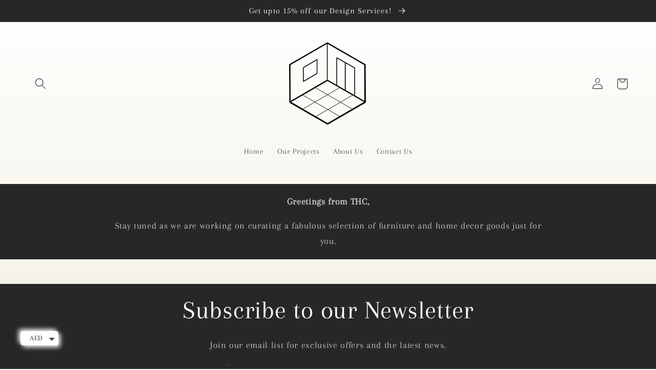

--- FILE ---
content_type: text/css
request_url: https://thehome.company/cdn/shop/t/3/assets/component-list-menu.css?v=33533482686850313301645308861
body_size: -652
content:
.list-menu--right {
  right: 0;
}

.list-menu--disclosure {
  position: absolute;
  min-width: 100%;
  width: 50rem;
  border: 1px solid rgba(var(--color-foreground), 0.2);
  background-color: rgb(var(--color-background));
  column-count: 2;
}



.list-menu--disclosure:focus {
  outline: none;
}

.list-menu__item--active {
  text-decoration: underline;
  text-underline-offset: 0.3rem;
}

.list-menu__item--active:hover {
  text-decoration-thickness: 0.2rem;
}

.list-menu--disclosure.localization-selector {
  max-height: 10rem;
  overflow: auto;
  width: 10rem;
  padding: 0.5rem;
}


--- FILE ---
content_type: text/javascript
request_url: https://cdn.shopify.com/s/files/1/0449/2568/1820/t/4/assets/booster_currency.js?v=1624978055
body_size: 11321
content:
(function(o,t){typeof exports=="object"&&typeof module=="object"?module.exports=t():typeof define=="function"&&define.amd?define([],t):typeof exports=="object"?exports.selectorBar=t():(o.baCurr=o.baCurr||{},o.baCurr.selectorBar=t())})(window,function(){return function(o){var t={};function e(n){if(t[n])return t[n].exports;var r=t[n]={i:n,l:!1,exports:{}};return o[n].call(r.exports,r,r.exports,e),r.l=!0,r.exports}return e.m=o,e.c=t,e.d=function(o2,t2,n){e.o(o2,t2)||Object.defineProperty(o2,t2,{enumerable:!0,get:n})},e.r=function(o2){typeof Symbol!="undefined"&&Symbol.toStringTag&&Object.defineProperty(o2,Symbol.toStringTag,{value:"Module"}),Object.defineProperty(o2,"__esModule",{value:!0})},e.t=function(o2,t2){if(1&t2&&(o2=e(o2)),8&t2||4&t2&&typeof o2=="object"&&o2&&o2.__esModule)return o2;var n=Object.create(null);if(e.r(n),Object.defineProperty(n,"default",{enumerable:!0,value:o2}),2&t2&&typeof o2!="string")for(var r in o2)e.d(n,r,function(t3){return o2[t3]}.bind(null,r));return n},e.n=function(o2){var t2=o2&&o2.__esModule?function(){return o2.default}:function(){return o2};return e.d(t2,"a",t2),t2},e.o=function(o2,t2){return Object.prototype.hasOwnProperty.call(o2,t2)},e.p="/apps/",e(e.s=28)}([function(o,t,e){"use strict";var n=e(3),r=e(6),a=e(7);function c(o2,t2,e2){o2?bacurr$(t2).children().html(e2):bacurr$(t2).html(e2)}var i=e(18);function u(o2,t2,e2,n2){var r2,a2=r2=o2?bacurr$(t2).children().html():bacurr$(t2).html();return bacurr$(t2).data("bacurr-origMoneyVal",""+a2),r2=Object(i.a)(r2,e2.money_format,n2,e2.user_curr),bacurr$(t2).data("bacurr-initVal",""+r2),r2}var m=function(o2,t2,e2,i2,m2){if(t2.round_by_default){var s2,_2;s2=i2&&bacurr$(o2).hasClass("bacurr-money")?m2:u(e2,o2,t2,t2.user_curr),t2.round_style==="roundToDecimal"&&(s2=Object(a.a)(s2,t2));var l2=(_2=t2.moneyWithCurrencyFormat?n.a[t2.user_curr].money_with_currency_format||"{{amount}}":n.a[t2.user_curr].money_format||"{{amount}}").split("{{").pop().split("}}")[0],h=Object(r.a)(s2,l2,t2.user_curr,t2);c(e2,o2,s2=_2.replace("{{"+l2+"}}",h))}else i2&&c(e2,o2,i2)},s=function(o2,t2,e2){var i2,s2=bacurr$(o2).data("bacurr-origMoneyVal"),_2=bacurr$(o2).data("bacurr-initVal"),l2=!!bacurr$(o2).children().length;if(t2!==e2.user_curr){if(_2&&bacurr$(o2).hasClass("bacurr-money")){var h=bacurr$(o2).data(t2);h&&!isNaN(h)?i2=h:(i2=baCurr.Currency.convert(_2,e2.user_curr,t2),bacurr$(o2).data(""+t2,""+i2))}else{var p=u(l2,o2,e2,t2);i2=baCurr.Currency.convert(p,e2.user_curr,t2)}if(!isNaN(i2)){var d;e2.round_style==="roundToDecimal"&&(i2=Object(a.a)(i2,e2));var f=(d=e2.moneyWithCurrencyFormat?n.a[t2].money_with_currency_format||"{{amount}}":n.a[t2].money_format||"{{amount}}").split("{{").pop().split("}}")[0],y=Object(r.a)(i2,f,t2,e2);c(l2,o2,i2=d.replace("{{"+f+"}}",y))}}else m(o2,e2,l2,s2,_2)},_=e(1);function l(o2,t2){_.a.set(t2),bacurr$("span.money").each(function(){bacurr$("span.money",this).length===0&&(s(this,t2,o2),bacurr$(this).addClass("bacurr-money"))})}e.d(t,"a",function(){return l})},function(o,t,e){"use strict";var n=e(2),r={set:function(o2){n.a.set("bacurr_user_cur",o2)},get:function(){return n.a.get("bacurr_user_cur")}};t.a=r},function(o,t,e){"use strict";e.d(t,"a",function(){return n});var n={set:function(o2,t2,e2){e2===void 0&&(e2="session"),(e2==="session"?sessionStorage:localStorage).setItem(o2,JSON.stringify(t2))},get:function(o2,t2,e2){t2===void 0&&(t2=!0),e2===void 0&&(e2="session");var n2=(e2==="session"?sessionStorage:localStorage).getItem(o2);return t2?JSON.parse(n2):n2},unset:function(o2,t2){t2===void 0&&(t2="session"),!Array.isArray(o2)&&(o2=[o2]),o2.forEach(function(o3){(t2==="session"?sessionStorage:localStorage).removeItem(o3)})}}},function(o,t,e){"use strict";t.a={USD:{money_format:"${{amount}}",money_with_currency_format:"${{amount}} USD"},EUR:{money_format:"&euro;{{amount}}",money_with_currency_format:"&euro;{{amount}} EUR"},GBP:{money_format:"&pound;{{amount}}",money_with_currency_format:"&pound;{{amount}} GBP"},CAD:{money_format:"${{amount}}",money_with_currency_format:"${{amount}} CAD"},ALL:{money_format:"Lek {{amount}}",money_with_currency_format:"Lek {{amount}} ALL"},DZD:{money_format:"DA {{amount}}",money_with_currency_format:"DA {{amount}} DZD"},AOA:{money_format:"Kz{{amount}}",money_with_currency_format:"Kz{{amount}} AOA"},ARS:{money_format:"${{amount_with_comma_separator}}",money_with_currency_format:"${{amount_with_comma_separator}} ARS"},AMD:{money_format:"{{amount}} AMD",money_with_currency_format:"{{amount}} AMD"},AWG:{money_format:"Afl{{amount}}",money_with_currency_format:"Afl{{amount}} AWG"},AUD:{money_format:"${{amount}}",money_with_currency_format:"${{amount}} AUD"},BBD:{money_format:"${{amount}}",money_with_currency_format:"${{amount}} Bds"},AZN:{money_format:"m.{{amount}}",money_with_currency_format:"m.{{amount}} AZN"},BDT:{money_format:"Tk {{amount}}",money_with_currency_format:"Tk {{amount}} BDT"},BSD:{money_format:"BS${{amount}}",money_with_currency_format:"BS${{amount}} BSD"},BHD:{money_format:"{{amount}}0 BD",money_with_currency_format:"{{amount}}0 BHD"},BYR:{money_format:"Br {{amount}}",money_with_currency_format:"Br {{amount}} BYR"},BZD:{money_format:"BZ${{amount}}",money_with_currency_format:"BZ${{amount}} BZD"},BTN:{money_format:"Nu {{amount}}",money_with_currency_format:"Nu {{amount}} BTN"},BAM:{money_format:"KM {{amount_with_comma_separator}}",money_with_currency_format:"KM {{amount_with_comma_separator}} BAM"},BRL:{money_format:"R$ {{amount_with_comma_separator}}",money_with_currency_format:"R$ {{amount_with_comma_separator}} BRL"},BOB:{money_format:"Bs{{amount_with_comma_separator}}",money_with_currency_format:"Bs{{amount_with_comma_separator}} BOB"},BWP:{money_format:"P{{amount}}",money_with_currency_format:"P{{amount}} BWP"},BND:{money_format:"${{amount}}",money_with_currency_format:"${{amount}} BND"},BGN:{money_format:"{{amount}} BGN",money_with_currency_format:"{{amount}} BGN"},MMK:{money_format:"K{{amount}}",money_with_currency_format:"K{{amount}} MMK"},KHR:{money_format:"KHR{{amount}}",money_with_currency_format:"KHR{{amount}}"},KYD:{money_format:"${{amount}}",money_with_currency_format:"${{amount}} KYD"},XAF:{money_format:"FCFA{{amount}}",money_with_currency_format:"FCFA{{amount}} XAF"},CLP:{money_format:"${{amount_no_decimals}}",money_with_currency_format:"${{amount_no_decimals}} CLP"},CNY:{money_format:"&#165;{{amount}}",money_with_currency_format:"&#165;{{amount}} CNY"},COP:{money_format:"${{amount_with_comma_separator}}",money_with_currency_format:"${{amount_with_comma_separator}} COP"},CRC:{money_format:"&#8353; {{amount_with_comma_separator}}",money_with_currency_format:"&#8353; {{amount_with_comma_separator}} CRC"},HRK:{money_format:"{{amount_with_comma_separator}} kn",money_with_currency_format:"{{amount_with_comma_separator}} kn HRK"},CZK:{money_format:"{{amount_with_comma_separator}} K&#269;",money_with_currency_format:"{{amount_with_comma_separator}} K&#269;"},DKK:{money_format:"{{amount_with_comma_separator}}",money_with_currency_format:"kr.{{amount_with_comma_separator}}"},DOP:{money_format:"RD$ {{amount}}",money_with_currency_format:"RD$ {{amount}}"},XCD:{money_format:"${{amount}}",money_with_currency_format:"EC${{amount}}"},EGP:{money_format:"LE {{amount}}",money_with_currency_format:"LE {{amount}} EGP"},ETB:{money_format:"Br{{amount}}",money_with_currency_format:"Br{{amount}} ETB"},XPF:{money_format:"{{amount_no_decimals_with_comma_separator}} XPF",money_with_currency_format:"{{amount_no_decimals_with_comma_separator}} XPF"},FJD:{money_format:"${{amount}}",money_with_currency_format:"FJ${{amount}}"},GMD:{money_format:"D {{amount}}",money_with_currency_format:"D {{amount}} GMD"},GHS:{money_format:"GH&#8373;{{amount}}",money_with_currency_format:"GH&#8373;{{amount}}"},GTQ:{money_format:"Q{{amount}}",money_with_currency_format:"{{amount}} GTQ"},GYD:{money_format:"G${{amount}}",money_with_currency_format:"${{amount}} GYD"},GEL:{money_format:"{{amount}} GEL",money_with_currency_format:"{{amount}} GEL"},HNL:{money_format:"L {{amount}}",money_with_currency_format:"L {{amount}} HNL"},HKD:{money_format:"${{amount}}",money_with_currency_format:"HK${{amount}}"},HUF:{money_format:"{{amount_no_decimals_with_comma_separator}}",money_with_currency_format:"{{amount_no_decimals_with_comma_separator}} Ft"},ISK:{money_format:"{{amount_no_decimals}} kr",money_with_currency_format:"{{amount_no_decimals}} kr ISK"},INR:{money_format:"Rs. {{amount}}",money_with_currency_format:"Rs. {{amount}}"},IDR:{money_format:"{{amount_with_comma_separator}}",money_with_currency_format:"Rp {{amount_with_comma_separator}}"},ILS:{money_format:"{{amount}} NIS",money_with_currency_format:"{{amount}} NIS"},JMD:{money_format:"${{amount}}",money_with_currency_format:"${{amount}} JMD"},JPY:{money_format:"&#165;{{amount_no_decimals}}",money_with_currency_format:"&#165;{{amount_no_decimals}} JPY"},JEP:{money_format:"&pound;{{amount}}",money_with_currency_format:"&pound;{{amount}} JEP"},JOD:{money_format:"{{amount}}0 JD",money_with_currency_format:"{{amount}}0 JOD"},KZT:{money_format:"{{amount}} KZT",money_with_currency_format:"{{amount}} KZT"},KES:{money_format:"KSh{{amount}}",money_with_currency_format:"KSh{{amount}}"},KWD:{money_format:"{{amount}}0 KD",money_with_currency_format:"{{amount}}0 KWD"},KGS:{money_format:"KGS {{amount}}",money_with_currency_format:"KGS {{amount}}"},LVL:{money_format:"Ls {{amount}}",money_with_currency_format:"Ls {{amount}} LVL"},LBP:{money_format:"L&pound;{{amount}}",money_with_currency_format:"L&pound;{{amount}} LBP"},LTL:{money_format:"{{amount}} Lt",money_with_currency_format:"{{amount}} Lt"},MGA:{money_format:"Ar {{amount}}",money_with_currency_format:"Ar {{amount}} MGA"},MKD:{money_format:"\u0420\u0491\u0420\xB5\u0420\u0405 {{amount}}",money_with_currency_format:"\u0420\u0491\u0420\xB5\u0420\u0405 {{amount}} MKD"},MOP:{money_format:"MOP${{amount}}",money_with_currency_format:"MOP${{amount}}"},MVR:{money_format:"Rf{{amount}}",money_with_currency_format:"Rf{{amount}} MRf"},MXN:{money_format:"$ {{amount}}",money_with_currency_format:"$ {{amount}} MXN"},MYR:{money_format:"RM{{amount}} MYR",money_with_currency_format:"RM{{amount}} MYR"},MUR:{money_format:"Rs {{amount}}",money_with_currency_format:"Rs {{amount}} MUR"},MDL:{money_format:"{{amount}} MDL",money_with_currency_format:"{{amount}} MDL"},MAD:{money_format:"{{amount}} dh",money_with_currency_format:"Dh {{amount}} MAD"},MNT:{money_format:"{{amount_no_decimals}} &#8366",money_with_currency_format:"{{amount_no_decimals}} MNT"},MZN:{money_format:"{{amount}} Mt",money_with_currency_format:"Mt {{amount}} MZN"},NAD:{money_format:"N${{amount}}",money_with_currency_format:"N${{amount}} NAD"},NPR:{money_format:"Rs{{amount}}",money_with_currency_format:"Rs{{amount}} NPR"},ANG:{money_format:"&fnof;{{amount}}",money_with_currency_format:"{{amount}} NA&fnof;"},NZD:{money_format:"${{amount}}",money_with_currency_format:"${{amount}} NZD"},NIO:{money_format:"C${{amount}}",money_with_currency_format:"C${{amount}} NIO"},NGN:{money_format:"&#8358;{{amount}}",money_with_currency_format:"&#8358;{{amount}} NGN"},NOK:{money_format:"kr {{amount_with_comma_separator}}",money_with_currency_format:"kr {{amount_with_comma_separator}} NOK"},OMR:{money_format:"{{amount_with_comma_separator}} OMR",money_with_currency_format:"{{amount_with_comma_separator}} OMR"},PKR:{money_format:"Rs.{{amount}}",money_with_currency_format:"Rs.{{amount}} PKR"},PGK:{money_format:"K {{amount}}",money_with_currency_format:"K {{amount}} PGK"},PYG:{money_format:"Gs. {{amount_no_decimals_with_comma_separator}}",money_with_currency_format:"Gs. {{amount_no_decimals_with_comma_separator}} PYG"},PEN:{money_format:"S/. {{amount}}",money_with_currency_format:"S/. {{amount}} PEN"},PHP:{money_format:"&#8369;{{amount}}",money_with_currency_format:"&#8369;{{amount}} PHP"},PLN:{money_format:"{{amount_with_comma_separator}} zl",money_with_currency_format:"{{amount_with_comma_separator}} zl PLN"},QAR:{money_format:"QAR {{amount_with_comma_separator}}",money_with_currency_format:"QAR {{amount_with_comma_separator}}"},RON:{money_format:"{{amount_with_comma_separator}} lei",money_with_currency_format:"{{amount_with_comma_separator}} lei RON"},RUB:{money_format:"&#1088;&#1091;&#1073;{{amount_with_comma_separator}}",money_with_currency_format:"&#1088;&#1091;&#1073;{{amount_with_comma_separator}} RUB"},RWF:{money_format:"{{amount_no_decimals}} RF",money_with_currency_format:"{{amount_no_decimals}} RWF"},WST:{money_format:"WS$ {{amount}}",money_with_currency_format:"WS$ {{amount}} WST"},SAR:{money_format:"{{amount}} SR",money_with_currency_format:"{{amount}} SAR"},STD:{money_format:"Db {{amount}}",money_with_currency_format:"Db {{amount}} STD"},RSD:{money_format:"{{amount}} RSD",money_with_currency_format:"{{amount}} RSD"},SCR:{money_format:"Rs {{amount}}",money_with_currency_format:"Rs {{amount}} SCR"},SGD:{money_format:"${{amount}}",money_with_currency_format:"${{amount}} SGD"},SYP:{money_format:"S&pound;{{amount}}",money_with_currency_format:"S&pound;{{amount}} SYP"},ZAR:{money_format:"R {{amount}}",money_with_currency_format:"R {{amount}} ZAR"},KRW:{money_format:"&#8361;{{amount_no_decimals}}",money_with_currency_format:"&#8361;{{amount_no_decimals}} KRW"},LKR:{money_format:"Rs {{amount}}",money_with_currency_format:"Rs {{amount}} LKR"},SEK:{money_format:"{{amount_no_decimals}} kr",money_with_currency_format:"{{amount_no_decimals}} kr SEK"},CHF:{money_format:"SFr. {{amount}}",money_with_currency_format:"SFr. {{amount}} CHF"},TWD:{money_format:"${{amount}}",money_with_currency_format:"${{amount}} TWD"},THB:{money_format:"{{amount}} &#xe3f;",money_with_currency_format:"{{amount}} &#xe3f; THB"},TZS:{money_format:"{{amount}} TZS",money_with_currency_format:"{{amount}} TZS"},TTD:{money_format:"${{amount}}",money_with_currency_format:"${{amount}} TTD"},TND:{money_format:"{{amount}}",money_with_currency_format:"{{amount}} DT"},TRY:{money_format:"{{amount}}TL",money_with_currency_format:"{{amount}}TL"},UGX:{money_format:"Ush {{amount_no_decimals}}",money_with_currency_format:"Ush {{amount_no_decimals}} UGX"},UAH:{money_format:"\u0432\u201A\u0491{{amount}}",money_with_currency_format:"\u0432\u201A\u0491{{amount}} UAH"},AED:{money_format:"Dhs. {{amount}}",money_with_currency_format:"Dhs. {{amount}} AED"},UYU:{money_format:"${{amount_with_comma_separator}}",money_with_currency_format:"${{amount_with_comma_separator}} UYU"},VUV:{money_format:"${{amount}}",money_with_currency_format:"${{amount}}VT"},VEF:{money_format:"Bs. {{amount_with_comma_separator}}",money_with_currency_format:"Bs. {{amount_with_comma_separator}} VEF"},VND:{money_format:"{{amount_no_decimals_with_comma_separator}}&#8363;",money_with_currency_format:"{{amount_no_decimals_with_comma_separator}} VND"},XBT:{money_format:"{{amount_no_decimals}} BTC",money_with_currency_format:"{{amount_no_decimals}} BTC"},XOF:{money_format:"CFA{{amount}}",money_with_currency_format:"CFA{{amount}} XOF"},ZMW:{money_format:"K{{amount_no_decimals_with_comma_separator}}",money_with_currency_format:"ZMW{{amount_no_decimals_with_comma_separator}}"}}},function(o,t,e){"use strict";t.a=function(o2,t2){return new Promise(function(e2,n){if(t2.multi_curr&&(t2.multi_curr||[]).includes(o2)){var r={form_type:"currency",utf8:"\xE2\u0153\u201C",return_to:window.location.pathname,currency:o2};bacurr$.ajax({type:"POST",url:"/cart/update.js",data:bacurr$.param(r),dataType:"json",success:function(t3){window.baCurr&&window.baCurr.config&&window.baCurr.config.final_currency!==o2&&(window.baCurr.config.final_currency=o2),e2(t3)},error:function(o3){n(o3)}})}else e2(!0)})}},function(o,t,e){"use strict";t.a=function(o2,t2){var e2=o2.chosen_cur,n=!1;return e2.forEach(function(o3){Object.keys(o3)[0]===t2&&(n=!0)}),n||!o2.auto_pref}},function(o,t,e){"use strict";var n=e(17);t.a=function(o2,t2,e2,r){function a(o3,t3,e3,n2){t3===void 0&&(t3=2),e3===void 0&&(e3=","),n2===void 0&&(n2=".");var r2=o3;if(isNaN(r2)||r2==null)return 0;var a2=(r2=Number(r2).toFixed(t3)).split(".");return a2[0].replace(/(\d)(?=(\d\d\d)+(?!\d))/g,"$1"+e3)+(a2[1]?n2+a2[1]:"")}var c="",i=Object(n.a)(e2,r);switch(t2){case"amount":c=a(o2,i);break;case"amount_no_decimals":c=a(o2,0);break;case"amount_no_decimals_with_comma_separator":c=a(o2,0,".",",");break;case"amount_with_comma_separator":c=a(o2,i,".",",");break;default:c=a(o2,i,",",".")}return c}},function(o,t,e){"use strict";function n(o2,t2){var e2=Math.round(o2),n2=t2.round_dec>.5?e2-(1-t2.round_dec):e2+t2.round_dec;return n2>0?n2:o2}e.d(t,"a",function(){return n})},function(o,t,e){"use strict";function n(o2){var t2=baCurr.config;!t2.dont_show_selector&&o2&&(t2.ui_style!=="modernLayered"&&t2.ui_style!=="select-round"&&t2.ui_style!=="default"||(bacurr$("div.bacurr-choiceDesign").html('<div class="countryContainer"><div class=\'baCountry baCountry-'+o2+'\'></div></div><span class="ba-chosen">'+o2+"</span>"),t2&&t2.chosen_cur&&t2.chosen_cur.chosen_cur>1&&bacurr$("li#"+o2).addClass("bacurrSelected").siblings().removeClass("bacurrSelected")))}e.d(t,"a",function(){return n})},function(o,t,e){"use strict";var n=e(1),r=e(0),a=e(4);t.a=function(o2){var t2=window.baCurr.config;t2.final_currency&&t2.final_currency!==t2.user_curr?t2.multi_curr&&(t2.multi_curr||[]).includes(o2)?t2.final_currency!==o2&&(Object(a.a)(o2,t2).then(function(){window.location.reload()}).catch(function(o3){}),n.a.set(o2)):(n.a.set(o2),Object(a.a)(t2.user_curr,t2).then(function(){window.location.reload()}).catch(function(o3){})):t2.multi_curr&&(t2.multi_curr||[]).includes(o2)&&t2.user_curr!==o2?(Object(r.a)(t2,o2),Object(a.a)(o2,t2).then(function(){}).catch(function(o3){})):Object(r.a)(t2,o2)}},function(o,t,e){"use strict";e(37);var n=function(o2){var t2='<select id="baCurrSelector" class="bacurr">';return o2.chosen_cur.forEach(function(o3){var e2=Object.keys(o3)[0],n2=o3[e2];t2+='<option data-flag="'+o3+'" id='+e2+'  class="currMovers" value="'+e2+'">'+n2+"</option>"}),t2+="</select> "},r=e(0),a=e(9),c=e(4),i=function(o2){bacurr$("select.bacurr").each(function(){var t2="";o2.night_time||(t2+="--bacurrBackground: "+baCurr.config.selector_bg_hex+" !important;--bacurrSelect-color: "+baCurr.config.textColor+" !important;--bacurrHover-bg:"+baCurr.config.selector_hover_hex);var e2=bacurr$(this),n2=bacurr$(this).children("option").length,r2=((window.baCurr||{}).config||{}).final_currency;e2.addClass("bacurr-choice-invisible"),e2.wrap('<div class="bacurr-dropdownChoices" style="'+t2+'"></div>'),o2.night_time,e2.after('<div class="bacurr-choiceDesign" ></div>');var a2=e2.next("div.bacurr-choiceDesign");a2.html('<div class="countryContainer"><div class=\'baCountry baCountry-'+r2+'\'></div></div><span class="ba-chosen">'+r2+"</span>");for(var c2=bacurr$("<ul />",{class:"bacurr-dropdown-choices",style:t2}).insertAfter(a2),i2=0;i2<n2;i2++)bacurr$("<li />",{html:'<span class="curChoice">'+e2.children("option").eq(i2).text()+"</span>",class:"currMovers",id:e2.children("option").eq(i2).val(),rel:e2.children("option").eq(i2).val()}).prepend('<div class="countryContainer"><div class=\'baCountry baCountry-'+e2.children("option").eq(i2).val()+"'></div></div>").appendTo(c2);var u2=c2.children("li");a2.click(function(o3){o3.stopPropagation(),bacurr$("div.bacurr-choiceDesign.active").not(this).each(function(){bacurr$(this).removeClass("active").next("ul.bacurr-dropdown-choices").hide()}),bacurr$(this).toggleClass("active").next("ul.bacurr-dropdown-choices").toggle()}),u2.click(function(t3){t3.stopPropagation();var n3=bacurr$(this).attr("id");o2&&o2.chosen_cur&&o2.chosen_cur.chosen_cur>1&&bacurr$(this).addClass("bacurrSelected").siblings().removeClass("bacurrSelected"),a2.html('<div class="countryContainer"><div class="baCountry baCountry-'+n3+'"></div></div><span class="ba-chosen">'+n3+"</span> ").removeClass("active"),e2.val(n3),c2.hide()}),bacurr$(document).click(function(){a2.removeClass("active"),c2.hide()})}),bacurr$(".currMovers").click(function(){var t2=bacurr$(this).attr("id");o2.multi_cur_on&&o2.multi_curr&&o2.multi_curr.length>1&&o2.final_currency?o2.final_currency===o2.user_curr&&o2.display_conv_multi?(Object(c.a)(t2,o2),Object(r.a)(o2,t2)):Object(a.a)(t2,o2):Object(r.a)(o2,t2)})},u=function(o2,t2,e2,n2,r2){bacurr$(r2).html(t2),bacurr$(r2).addClass(e2),n2(o2)};function m(o2){var t2;t2=window.matchMedia("(max-device-width: 768px)").matches&&o2.mob_placement_type?o2.mob_placement_type==="floating"?bacurr$(o2.target):o2.mob_manual_placement==='header a[href="/cart"]'?bacurr$('header a[href="/cart"]').parent():bacurr$(o2.mob_manual_placement):o2.display_position_type==="floating"?bacurr$(o2.target):o2.manual_placement==='header a[href="/cart"]'?bacurr$('header a[href="/cart"]').parent():bacurr$(o2.manual_placement),bacurr$(".bacurr-cur-blocker").length===0&&bacurr$('<div class="bacurr-cur-blocker" ></div>').appendTo(t2);var e2="bacurr-cur-block "+o2.selector_border_type+"  "+(o2.display_position_type==="floating"?o2.display_position:"barcurr-relative")+" "+(o2.mob_placement_type==="floating"?"mobile_"+o2.mob_placement:"barcurr-mobile_relative")+" "+(o2.night_time?"bacurrDark":"")+"  "+(o2.testing_version?"bacurrSmallSize":"")+"  "+(o2.desktop_visible?"":"desktopHidden")+"  "+(o2.mob_visible?"":"hideOnMobile")+" barcurr-"+o2.flag_type+" baCountry-"+o2.flag_design+" baCountry-"+o2.flag_theme;bacurr$(".bacurr-cur-blocker").length===0||bacurr$(".bacurr-cur-block").length!==0||o2.dont_show_selector||(bacurr$('<div class="'+e2+' " ></div>').appendTo(bacurr$(".bacurr-cur-blocker")),function(o3){var t3,e3=".bacurr-cur-block";switch(o3.ui_style){case"select-round":t3=n(o3),u(o3,t3,"baDropdownStyle bacurrSelectRoundTheme",i,e3);break;case"modernLayered":t3=n(o3),u(o3,t3,"baDropdownStyle baCurrMultiStyle",i,e3);break;default:t3=n(o3),u(o3,t3,"baDropdownStyle",i,e3)}}(o2))}e.d(t,"a",function(){return m})},function(o,t,e){"use strict";var n=e(1),r=e(8),a=e(0),c=e(5),i=e(20);t.a=function(){var o2=baCurr.config,t2=n.a.get();t2!=null&&Object(c.a)(o2,t2)&&(Object(i.a)(o2,t2)||(Object(a.a)(o2,t2),Object(r.a)(t2)))}},function(o,t,e){"use strict";var n=function(){var o2;return function(){return typeof o2=="undefined"&&(o2=!!(window&&document&&document.all&&!window.atob)),o2}}(),r=function(){var o2={};return function(t2){if(typeof o2[t2]=="undefined"){var e2=document.querySelector(t2);if(window.HTMLIFrameElement&&e2 instanceof window.HTMLIFrameElement)try{e2=e2.contentDocument.head}catch(n2){e2=null}o2[t2]=e2}return o2[t2]}}(),a=[];function c(o2){for(var t2=-1,e2=0;e2<a.length;e2++)if(a[e2].identifier===o2){t2=e2;break}return t2}function i(o2,t2){for(var e2={},n2=[],r2=0;r2<o2.length;r2++){var i2=o2[r2],u2=t2.base?i2[0]+t2.base:i2[0],m2=e2[u2]||0,s2="".concat(u2," ").concat(m2);e2[u2]=m2+1;var _2=c(s2),l2={css:i2[1],media:i2[2],sourceMap:i2[3]};_2!==-1?(a[_2].references++,a[_2].updater(l2)):a.push({identifier:s2,updater:p(l2,t2),references:1}),n2.push(s2)}return n2}function u(o2){var t2=document.createElement("style"),n2=o2.attributes||{};if(typeof n2.nonce=="undefined"){var a2=e.nc;a2&&(n2.nonce=a2)}if(Object.keys(n2).forEach(function(o3){t2.setAttribute(o3,n2[o3])}),typeof o2.insert=="function")o2.insert(t2);else{var c2=r(o2.insert||"head");if(!c2)throw new Error("Couldn't find a style target. This probably means that the value for the 'insert' parameter is invalid.");c2.appendChild(t2)}return t2}var m=function(){var o2=[];return function(t2,e2){return o2[t2]=e2,o2.filter(Boolean).join("\n")}}();function s(o2,t2,e2,n2){var r2=e2?"":n2.media?"@media ".concat(n2.media," {").concat(n2.css,"}"):n2.css;if(o2.styleSheet)o2.styleSheet.cssText=m(t2,r2);else{var a2=document.createTextNode(r2),c2=o2.childNodes;c2[t2]&&o2.removeChild(c2[t2]),c2.length?o2.insertBefore(a2,c2[t2]):o2.appendChild(a2)}}function _(o2,t2,e2){var n2=e2.css,r2=e2.media,a2=e2.sourceMap;if(r2?o2.setAttribute("media",r2):o2.removeAttribute("media"),a2&&btoa&&(n2+="\n/*# sourceMappingURL=data:application/json;base64,".concat(btoa(unescape(encodeURIComponent(JSON.stringify(a2))))," */")),o2.styleSheet)o2.styleSheet.cssText=n2;else{for(;o2.firstChild;)o2.removeChild(o2.firstChild);o2.appendChild(document.createTextNode(n2))}}var l=null,h=0;function p(o2,t2){var e2,n2,r2;if(t2.singleton){var a2=h++;e2=l||(l=u(t2)),n2=s.bind(null,e2,a2,!1),r2=s.bind(null,e2,a2,!0)}else e2=u(t2),n2=_.bind(null,e2,t2),r2=function(){(function(o3){if(o3.parentNode===null)return!1;o3.parentNode.removeChild(o3)})(e2)};return n2(o2),function(t3){if(t3){if(t3.css===o2.css&&t3.media===o2.media&&t3.sourceMap===o2.sourceMap)return;n2(o2=t3)}else r2()}}o.exports=function(o2,t2){(t2=t2||{}).singleton||typeof t2.singleton=="boolean"||(t2.singleton=n());var e2=i(o2=o2||[],t2);return function(o3){if(o3=o3||[],Object.prototype.toString.call(o3)==="[object Array]"){for(var n2=0;n2<e2.length;n2++){var r2=c(e2[n2]);a[r2].references--}for(var u2=i(o3,t2),m2=0;m2<e2.length;m2++){var s2=c(e2[m2]);a[s2].references===0&&(a[s2].updater(),a.splice(s2,1))}e2=u2}}}},function(o,t,e){"use strict";o.exports=function(o2){var t2=[];return t2.toString=function(){return this.map(function(t3){var e2=function(o3,t4){var e3=o3[1]||"",n=o3[3];if(!n)return e3;if(t4&&typeof btoa=="function"){var r=function(o4){var t5=btoa(unescape(encodeURIComponent(JSON.stringify(o4)))),e4="sourceMappingURL=data:application/json;charset=utf-8;base64,".concat(t5);return"/*# ".concat(e4," */")}(n),a=n.sources.map(function(o4){return"/*# sourceURL=".concat(n.sourceRoot||"").concat(o4," */")});return[e3].concat(a).concat([r]).join("\n")}return[e3].join("\n")}(t3,o2);return t3[2]?"@media ".concat(t3[2]," {").concat(e2,"}"):e2}).join("")},t2.i=function(o3,e2,n){typeof o3=="string"&&(o3=[[null,o3,""]]);var r={};if(n)for(var a=0;a<this.length;a++){var c=this[a][0];c!=null&&(r[c]=!0)}for(var i=0;i<o3.length;i++){var u=[].concat(o3[i]);n&&r[u[0]]||(e2&&(u[2]?u[2]="".concat(e2," and ").concat(u[2]):u[2]=e2),t2.push(u))}},t2}},function(o,t,e){"use strict";t.a=function(o2){var t2;try{t2=JSON.parse(o2)}catch(e2){}return t2}},function(o,t,e){"use strict";var n={js:function(o2){bacurr$("<script>").text(o2).appendTo("head")},css:function(o2){bacurr$("<style>").text(o2).appendTo("head")}};t.a=n},function(o,t,e){"use strict";var n=e(2),r={set:function(o2){var t2=new Date().toISOString().split("T")[0];n.a.set("bacurrConvStates",{currencyRateToday:o2,today:t2})},get:function(){var o2=new Date().toISOString().split("T")[0],t2=n.a.get("bacurrConvStates");return t2&&t2.today===o2?t2.currencyRateToday:null}};t.a=r},function(o,t,e){"use strict";function n(o2,t2){if(t2.round_style==="removeDecimal")return 0;var e2=2;return["KWD","JOD","OMR","BHD"].includes(o2)?e2=3:o2==="BTC"&&(e2=8),e2}e.d(t,"a",function(){return n})},function(o,t,e){"use strict";var n=e(17);e(3),t.a=function(o2,t2){var e2=o2;return t2.replace(/<((?!<)(.|\n))*?\>/g," ").replace(/\{\{\s*(\w+)\s*\}\}/," ").split(" ").forEach(function(o3){e2=e2.replace(o3,"")}),t2&&t2.includes("comma_separator")?e2=e2.replace(/\./g,"").replace(/,/g,"."):t2&&t2.includes("amount_no_decimals")&&e2.includes(" ")&&(e2=e2.replace(/ /g,"")),parseFloat(e2.replace(/,/g,"")).toFixed(Object(n.a)(baCurr.config.user_curr,baCurr.config))}},function(o,t,e){"use strict";t.a=function(o2){var t2=o2.cart_alert_note,e2=o2.user_curr,n="";o2.night_time||(n="background:"+baCurr.config.cart_alert_bg_hex+"; color:"+baCurr.config.cart_alert_font_hex),t2=t2.replace(/\[checkout_currency\]/gi,e2);var r="<div class='big-ol-cart-notice bacurrcheckoutNotice "+(o2.night_time?"bacurrDark":"")+"' style=\""+n+'">'+t2+"</div>";window.location.href.includes("/cart")&&(bacurr$(".bacurr-checkoutNotice").length===0&&(bacurr$("body header").length?bacurr$("body header:eq(0)").append("<div class='bacurr-checkoutNotice'></div>"):bacurr$("body").prepend("<div class='bacurr-checkoutNotice'></div>")),bacurr$(".big-ol-cart-notice").length===0&&bacurr$(".bacurr-checkoutNotice").append(r))}},function(o,t,e){"use strict";t.a=function(o2,t2){return!!(o2.multi_cur_on&&o2.multi_curr&&o2.multi_curr.length>1&&o2.multi_curr.includes(t2)&&o2.user_curr!==t2)}},function(o,t,e){"use strict";e.d(t,"a",function(){return a});var n=e(14);function r(){return(r=Object.assign||function(o2){for(var t2=1;t2<arguments.length;t2++){var e2=arguments[t2];for(var n2 in e2)Object.prototype.hasOwnProperty.call(e2,n2)&&(o2[n2]=e2[n2])}return o2}).apply(this,arguments)}function a(o2){var t2={id:null,enabled:!1,testing_version:!1,user_curr:"USD",money_format:"<span class=money>${{amount}} USD</span>",chosen_cur:[{USD:"US Dollar (USD)"},{EUR:"Euro (EUR)"},{GBP:"British Pound (GBP)"},{CAD:"Canadian Dollar (CAD)"}],auto_loc:!0,auto_pref:!1,moneyWithCurrencyFormat:!0,display_position_type:"floating",display_position:"bottom_left",manual_placement:'header a[href="/cart"]',selector_border_type:"boxShadow",desktop_visible:!0,mob_visible:!0,money_mouse_show:!0,multi_cur_on:!0,display_conv_multi:!1,cart_alert_state:!0,cart_alert_note:"We process all orders in [checkout_currency] and you will be checkout using the most current exchange rates.",cart_alert_bg_hex:"#cce5ff",cart_alert_font_hex:"#004085",roundPriceStatus:!0,round_dec:.99,round_style:"roundToDecimal",round_by_default:!1,other_apps:!0,ui_style:"modernLayered",flag_theme:"rounded",flag_design:"modern",flag_type:"countryandmoney",dont_show_selector:!1,selector_bg_hex:"#fff",textColor:"#333",selector_hover_hex:"#ccc",night_time:!1,target:"body",lightning:!0,custom_code:{js:"",css:""}},e2=o2.chosen_cur,a2=Object(n.a)(e2);a2&&(o2.chosen_cur=a2);var c=r({},t2,{},o2);return c.display_position_type!=="fixedPosition"||c.manual_placement||(c.display_position_type=t2.display_position_type,c.display_position=t2.display_position),c.mob_placement_type||(c.mob_placement_type=t2.display_position_type,c.mob_placement=t2.display_position),c.final_currency||(c.final_currency=c.user_curr),window.baCurr.config=c,c}},function(o,t,e){"use strict";var n=e(1),r=e(5),a=e(0),c=e(8),i=e(2),u={set:function(o2){i.a.set("bacurrGeoCurrency",o2)},get:function(){return i.a.get("bacurrGeoCurrency")}},m=e(9),s=e(4);function _(o2){function t2(t3){Object(r.a)(o2,t3)&&(o2.multi_cur_on&&o2.multi_curr&&o2.multi_curr.length>1&&o2.final_currency?bacurr$("span.money").length!==0&&o2.final_currency===o2.user_curr&&o2.display_conv_multi?(Object(s.a)(t3,o2),Object(a.a)(o2,t3)):Object(m.a)(t3,o2):(Object(a.a)(o2,t3),Object(c.a)(t3)))}var e2=u.get();e2?t2(e2):new Promise(function(o3){bacurr$.ajax({url:"https://pro.ip-api.com/json?fields=city,country,countryCode,currency,region,regionName,status,timezone&key=OgnaxAttqwTdj4o",dataType:"json",success:function(t3){o3(t3.currency)}})}).then(function(o3){u.set(o3),t2(o3)})}var l=e(20);t.a=function(o2){var t2=n.a.get();t2!=null&&Object(r.a)(o2,t2)?(Object(l.a)(o2,t2)?bacurr$("span.money").length!==0&&o2.final_currency===o2.user_curr&&o2.display_conv_multi?(Object(s.a)(t2,o2),Object(a.a)(o2,t2)):Object(m.a)(t2,o2):Object(a.a)(o2,t2),Object(c.a)(t2)):_(o2)}},function(module,__webpack_exports__,__webpack_require__){"use strict";var _themes_common_scss__WEBPACK_IMPORTED_MODULE_0__=__webpack_require__(31),_themes_common_scss__WEBPACK_IMPORTED_MODULE_0___default=__webpack_require__.n(_themes_common_scss__WEBPACK_IMPORTED_MODULE_0__),_themes_select_scss__WEBPACK_IMPORTED_MODULE_1__=__webpack_require__(33),_themes_select_scss__WEBPACK_IMPORTED_MODULE_1___default=__webpack_require__.n(_themes_select_scss__WEBPACK_IMPORTED_MODULE_1__),_themes_modernLayered_scss__WEBPACK_IMPORTED_MODULE_2__=__webpack_require__(35),_themes_modernLayered_scss__WEBPACK_IMPORTED_MODULE_2___default=__webpack_require__.n(_themes_modernLayered_scss__WEBPACK_IMPORTED_MODULE_2__),_storage_currencyRates__WEBPACK_IMPORTED_MODULE_3__=__webpack_require__(16),_utils_appendToHeader__WEBPACK_IMPORTED_MODULE_4__=__webpack_require__(15),_convert_externalConverter__WEBPACK_IMPORTED_MODULE_5__=__webpack_require__(24),_common_hover__WEBPACK_IMPORTED_MODULE_6__=__webpack_require__(25),_common_cartBanner__WEBPACK_IMPORTED_MODULE_7__=__webpack_require__(19),_autoSwitchCurrency__WEBPACK_IMPORTED_MODULE_8__=__webpack_require__(22),_common_addWrapperDiv__WEBPACK_IMPORTED_MODULE_9__=__webpack_require__(10),_common_commonEvents__WEBPACK_IMPORTED_MODULE_10__=__webpack_require__(26),_helper_validateJson__WEBPACK_IMPORTED_MODULE_11__=__webpack_require__(14),_rerender__WEBPACK_IMPORTED_MODULE_12__=__webpack_require__(27),_setConfig__WEBPACK_IMPORTED_MODULE_13__=__webpack_require__(21),_common_reconvert__WEBPACK_IMPORTED_MODULE_14__=__webpack_require__(11);function _extends(){return(_extends=Object.assign||function(o){for(var t=1;t<arguments.length;t++){var e=arguments[t];for(var n in e)Object.prototype.hasOwnProperty.call(e,n)&&(o[n]=e[n])}return o}).apply(this,arguments)}var initialize=function(configs,rates){var storeConfig=_extends({},configs);window.baCurr.Currency={};var ratesMatchRegex=/{(.*?)}/,tempCurrencyVal=Object(_helper_validateJson__WEBPACK_IMPORTED_MODULE_11__.a)(rates.match(ratesMatchRegex)[0]);if(tempCurrencyVal&&typeof tempCurrencyVal.USD=="number")window.baCurr.Currency.rates=tempCurrencyVal;else try{eval(rates),window.baCurr.Currency.rates=window.Currency?window.baCurr.Currency.rates=window.Currency.rates:""}catch(_unused){return}_storage_currencyRates__WEBPACK_IMPORTED_MODULE_3__.a.set(rates),window.baCurr.Currency.convert=function(o,t,e){var n=window.baCurr.Currency.rates,r=n===void 0?[]:n;return o*r[t]/r[e]};var customCss="",customJs="",config=Object(_setConfig__WEBPACK_IMPORTED_MODULE_13__.a)(storeConfig);window.baCurr.shown=!0;var custom_code=Object(_helper_validateJson__WEBPACK_IMPORTED_MODULE_11__.a)(config.custom_code);custom_code&&(customCss+=custom_code.css,customJs+=custom_code.js),_utils_appendToHeader__WEBPACK_IMPORTED_MODULE_4__.a.js(customJs),_utils_appendToHeader__WEBPACK_IMPORTED_MODULE_4__.a.css(customCss),Object(_common_commonEvents__WEBPACK_IMPORTED_MODULE_10__.a)(config),Object(_common_addWrapperDiv__WEBPACK_IMPORTED_MODULE_9__.a)(config),baCurr.config.money_mouse_show&&Object(_common_hover__WEBPACK_IMPORTED_MODULE_6__.a)(),config.auto_loc&&Object(_autoSwitchCurrency__WEBPACK_IMPORTED_MODULE_8__.a)(config),window.baCurr.repeat=_rerender__WEBPACK_IMPORTED_MODULE_12__.a,window.baCurr.widgetConv=_convert_externalConverter__WEBPACK_IMPORTED_MODULE_5__.a,baCurr.config.cart_alert_state&&Object(_common_cartBanner__WEBPACK_IMPORTED_MODULE_7__.a)(config),window.baCurr.rePeat=_common_reconvert__WEBPACK_IMPORTED_MODULE_14__.a,window.baCurr.refreshConversion=function(){window.baCurr.rePeat()}};__webpack_exports__.a=initialize},function(o,t,e){"use strict";var n=e(3),r=e(6),a=e(18),c=e(7),i=e(5),u=e(1);t.a=function(o2,t2,e2,m){if(t2===void 0&&(t2=u.a.get()),e2===void 0&&(e2=baCurr.config.final_currency),m===void 0&&(m=baCurr.config.money_format),Object(i.a)(baCurr.config,t2)){var s=isNaN(o2)?Object(a.a)(o2,m,t2,baCurr.config.user_curr):o2,_=baCurr.Currency.convert(s,e2,t2);if(!isNaN(_)){var l;baCurr.round_style==="roundToDecimal"&&Object(c.a)(baCurr.config,_);var h=(l=baCurr.config.moneyWithCurrencyFormat?n.a[t2].money_with_currency_format||"{{amount}}":n.a[t2].money_format||"{{amount}}").split("{{").pop().split("}}")[0],p=Object(r.a)(_,h,t2,baCurr.config);_=l.replace("{{"+h+"}}",p)}return _}return o2}},function(o,t,e){"use strict";var n=e(1);t.a=function(){bacurr$("span.money").hover(function(o2){o2.stopPropagation();var t2=n.a.get(),e2=bacurr$(this).data("bacurr-origMoneyVal"),r=bacurr$("span.money .barcurr-onmouse-orig-val").length===0;t2!==baCurr.config.user_curr&&r&&e2&&bacurr$(this).append('<div class="barcurr-onmouse-orig-val barcurr-onwards-and-upwards"><span class="barcurr-money-show">'+e2+"</span></div>")},function(){bacurr$(this).find(".barcurr-onwards-and-upwards").removeClass("barcurr-onwards-and-upwards"),setTimeout(function(){bacurr$("span.money .barcurr-onmouse-orig-val").length===0||bacurr$("span.money .barcurr-onmouse-orig-val").remove()},300)})}},function(o,t,e){"use strict";var n=e(10),r=e(19),a=e(11);t.a=function(o2){window.baCurr.widgetItem=null;var t2=function(o3,t3){o3===void 0&&(o3=800),t3===void 0&&(t3=3);var e2=0;window.baCurr.widgetItem&&clearInterval(window.baCurr.widgetItem),window.baCurr.widgetItem=setInterval(function(){Object(a.a)(),e2>=t3&&clearInterval(window.baCurr.widgetItem),e2+=1},o3)};bacurr$(document).ready(function(){var e2=function(){Object(a.a)(),o2.lightning&&t2()};Object(n.a)(o2),e2(),o2.cart_alert_state&&Object(r.a)(o2),setTimeout(function(){bacurr$(document).ajaxSuccess(function(){Object(a.a)(),o2.lightning?t2(800,3):t2()}),bacurr$=window.bacurr$,bacurr$("form[action^='/cart'] input").on("change",function(){e2()}),bacurr$("form[action^='/cart'] select").on("change",function(){e2()}),bacurr$("input[type='radio']").on("change",function(){e2()}),bacurr$("input[type='checkbox']").on("change",function(){e2()}),window.onpopstate=function(){e2()},function(o3){var t3=o3.pushState;o3.pushState=function(n2){return typeof o3.onpushstate=="function"&&o3.onpushstate({state:n2}),e2(),t3.apply(o3,arguments)}}(window.history)},800),window.onresize=function(){window.baCurr&&window.baCurr.repeat()}})}},function(o,t,e){"use strict";var n=e(10),r=e(22),a=e(21);t.a=function(o2){o2===void 0&&(o2=window.baCurr&&window.baCurr.config);var t2=Object(a.a)(o2);bacurr$(".bacurr-cur-block").length&&bacurr$(".bacurr-cur-block").detach(),Object(n.a)(t2),t2.auto_loc&&Object(r.a)(t2)}},function(o,t,e){o.exports=e(39)},function(o,t,e){var n=e(12),r=e(30);typeof(r=r.__esModule?r.default:r)=="string"&&(r=[[o.i,r,""]]);var a={insert:"head",singleton:!1},c=(n(r,a),r.locals?r.locals:{});o.exports=c},function(o,t,e){(t=e(13)(!1)).push([o.i,"",""]),o.exports=t},function(o,t,e){var n=e(12),r=e(32);typeof(r=r.__esModule?r.default:r)=="string"&&(r=[[o.i,r,""]]);var a={insert:"head",singleton:!1},c=(n(r,a),r.locals?r.locals:{});o.exports=c},function(o,t,e){(t=e(13)(!1)).push([o.i,"",""]),o.exports=t},function(o,t,e){var n=e(12),r=e(34);typeof(r=r.__esModule?r.default:r)=="string"&&(r=[[o.i,r,""]]);var a={insert:"head",singleton:!1},c=(n(r,a),r.locals?r.locals:{});o.exports=c},function(o,t,e){(t=e(13)(!1)).push([o.i,'.big-ol-cart-notice.bacurrDark{--barcurr-banner-color:#ffffff;--barcurr-banner-bg:#313132;--barcurr-banner-border:#223}.big-ol-cart-notice{font-size: 16px;position:relative;padding:.72rem 1.22rem;margin-bottom:1rem;border-radius:.25rem;border:1px solid transparent;text-align:center;--barcurr-banner-border:#b8daf2;--barcurr-banner-bg:#cce5f2;--barcurr-banner-color:#004082;color:var(--barcurr-banner-color);background-color:var(--barcurr-banner-bg)}.barcurr-onmouse-orig-val{transform:translateY(20px);transition:all .2s ease;position:absolute;opacity:0}.barcurr-money-show{text-transform:none;transition:all .3s ease-in-out;box-shadow:0 0 20px -3px #ccc,0 -7px 20px -15px #ccc;width:-webkit-max-content;width:-moz-max-content;width:max-content;display:block;border-radius:7px;background:#fff;font-size:15px;padding:7px 16px;top:2px;left:0;opacity:1;position:absolute;text-align:center;z-index:999999}.barcurr-money-show:after{border-color:#fff transparent;border-style:solid;border-width:0 7px 7px;top:-6px;content:"";display:block;left:31px;position:absolute}.bacurr-cur-blocker{display:inline!important;line-height:1}.bacurr-cur-block{display:inline-block!important;line-height:1}.barcurr-onwards-and-upwards{opacity:1;transform:translateY(0);-webkit-animation:barcurr-onwards-and-upwards .4s ease;animation:barcurr-onwards-and-upwards .4s ease}@-webkit-keyframes barcurr-onwards-and-upwards{0%{opacity:0;transform:translateY(20px)}to{opacity:1;transform:translateY(0)}}@keyframes barcurr-onwards-and-upwards{0%{opacity:0;transform:translateY(20px)}to{opacity:1;transform:translateY(0)}}span.bacurr-money{color:inherit!important;cursor:pointer} baDropdownStyle.bacurrDark{--bacurrHover-bg:#595959;--bacurrBackground:#404040;--bacurrSelect-color:#fff;--bacurrBorder-color:#313131;--bacurrShadow1:rgba(97, 97, 97, 0.24);--bacurrShadow2:rgba(96, 96, 96, 0.32);--bacurrArrow:#d7d8de;--bacurrSroll-bar-color:#4d4d4e}.baDropdownStyle{--bacurrSelect-height:40px;--bacurrBorder-color:hsla(0, 0%, 82%, 0.39);--bacurrShadow1:#e8e8e2;--bacurrShadow2:rgba(0, 0, 0, 0.15);--bacurrArrow:#474942;--bacurrSroll-bar-color:#e6e6e2;--bacurrHover-bg:#eceef2;all:unset;direction:ltr;position:fixed;bottom:40px;left:40px;z-index:999999999999;display:flex;align-items:center;--bacurrSelect-color:#222;--bacurrBackground:#fffff;--bacurrSelect-width:110px}.baDropdownStyle.top_right{top:40px;right:40px;left:unset;bottom:unset}.baDropdownStyle.bottom_right{bottom:40px;left:unset;position:fixed;right:40px}.baDropdownStyle.top_left{bottom:unset;top:40px;left:40px}.baDropdownStyle.barcurr-relative{left:auto;margin-left:10px;position:relative;bottom:auto}.baDropdownStyle.barcurr-relative .bacurr-dropdown-choices,.baDropdownStyle.top_left .bacurr-dropdown-choices,.baDropdownStyle.top_right .bacurr-dropdown-choices{bottom:unset;top:100%}.baDropdownStyle.barcurr-relative .bacurr-dropdown-choices,.baDropdownStyle.bottom_right .bacurr-dropdown-choices,.baDropdownStyle.top_right .bacurr-dropdown-choices{left:unset}@media screen and (max-width:768px){.baDropdownStyle.hideOnMobile{display:none!important}}@media (min-width:768px){.baDropdownStyle.desktopHidden{display:none!important}}.baDropdownStyle.bacurrSmallSize{transform:scale(.8)}@media (max-width:480px){.baDropdownStyle.mobBL{top:unset!important;bottom:20px!important;left:20px!important;right:unset!important}.baDropdownStyle.mobBR{top:unset!important;left:unset!important;position:fixed!important;bottom:20px!important;right:20px!important}.baDropdownStyle{position:fixed!important;bottom:20px;left:20px;top:unset;right:unset}.baDropdownStyle.mobTL{top:20px!important;left:20px!important;right:unset!important;bottom:unset!important}.baDropdownStyle.barcurr-mobile_relative{margin-left:10px!important;position:relative!important;bottom:auto!important;left:auto!important}.baDropdownStyle.mobTR{bottom:unset!important;top:20px!important;right:20px!important;left:unset!important}.baDropdownStyle.barcurr-mobile_relative .bacurr-dropdown-choices,.baDropdownStyle.mobTL .bacurr-dropdown-choices,.baDropdownStyle.mobTR .bacurr-dropdown-choices{bottom:unset!important;top:100%!important}.baDropdownStyle.barcurr-mobile_relative .bacurr-dropdown-choices,.baDropdownStyle.mobBR .bacurr-dropdown-choices,.baDropdownStyle.mobTR .bacurr-dropdown-choices{left:unset!important}.baDropdownStyle.mobBL .bacurr-dropdown-choices,.baDropdownStyle.mobTL .bacurr-dropdown-choices{left:0!important}}.baDropdownStyle .countryContainer{display:inline-block}.baDropdownStyle .bacurr-choice-invisible{display:none;visibility:hidden;padding-right:10px}.baDropdownStyle .bacurr-dropdownChoices{display:flex;align-items:center;position:relative;font-size:16px;color:var(--bacurrSelect-color);-webkit-text-fill-color:var(--bacurrSelect-color);width:auto!important;height:var(--bacurrSelect-height);text-align:left;cursor:pointer}.baDropdownStyle .bacurr-dropdownChoices .baCountry{display:inline-block;vertical-align:middle;width:30px;height:20px}.baDropdownStyle .bacurr-dropdownChoices span{margin:0 7px;font-size:14px}.baDropdownStyle .bacurr-dropdownChoices ::-webkit-scrollbar{width:.4em;height:.4em}.baDropdownStyle .bacurr-choiceDesign{font-size:15px;position:relative;background-color:var(--bacurrBackground);margin:0 auto;padding:7px;border-radius:5px;box-shadow:4px 4px 9px var(--bacurrShadow1),-4px -4px 9px var(--bacurrShadow1);display:flex;align-items:center;cursor:pointer;transition:all .5s ease-in;width:100%}.baDropdownStyle .bacurr-dropdownChoices ::-webkit-scrollbar-track-piece{background:var(--bacurrBackground)}.baDropdownStyle .bacurr-dropdownChoices ::-webkit-scrollbar-thumb{background:var(--bacurrSroll-bar-color)}.baDropdownStyle .bacurr-choiceDesign:after{border-radius:3px;display:flex;right:0;align-items:center;top:5px;margin:auto 0 auto auto;transition:all .2s cubic-bezier(1,-.29,1,1);content:"";width:auto;border:6px solid transparent;border-top:6px solid var(--bacurrArrow);position:relative}.baDropdownStyle .bacurr-choiceDesign.active:after,.baDropdownStyle .bacurr-choiceDesign:active:after{border-right-color:transparent;border-top-color:transparent;top:-3px;border-left-color:transparent;border-bottom-color:var(--bacurrSelect-color)}.baDropdownStyle .bacurr-dropdown-choices{background-color:var(--bacurrBackground);box-shadow:0 0 16px -5px var(--bacurrShadow2);margin:8px 0;padding:0;list-style:none;border-radius:7px;display:none;position:absolute;bottom:42px;top:auto;width:-webkit-max-content;width:-moz-max-content;width:max-content;right:0;left:0;z-index:999999999;max-height:302px;max-width:266px;overflow-y:auto;overflow-x:hidden}.baDropdownStyle.barcurr-showCurrencyOnly .bacurr-choiceDesign{width:auto!important}.baDropdownStyle.barcurr-showCurrencyOnly .ba-chosen{padding:0 4px}.baDropdownStyle.barcurr-showFlagOnly .ba-chosen{display:none!important}.baDropdownStyle.barcurr-showFlagOnly .bacurr-choiceDesign{width:auto!important}.baDropdownStyle .bacurr-dropdown-choices li{margin:0;padding:13px 14px;white-space:nowrap;border-top:1px solid var(--bacurrBorder-color);width:100%;transition:all .12s ease-in}.baDropdownStyle .bacurr-dropdown-choices li:hover{background:var(--bacurrHover-bg)}.baDropdownStyle .bacurr-dropdown-choices li[rel=hide]{display:none}.baDropdownStyle.borderLine .bacurr-choiceDesign{border:1px solid var(--bacurrBorder-color);box-shadow:none}.baDropdownStyle.noBorder .bacurr-choiceDesign{border:none;box-shadow:none}.baDropdownStyle .bacurrSelected{display:none}.baDropdownStyle.baCountry-circle .bacurr-dropdownChoices .baCountry{width:25px;height:25px;background-position-x:-7px;background-size:38px!important;border-radius:50px}.baDropdownStyle.baCountry-flat .bacurr-dropdownChoices .baCountry{border-radius:0!important}.baDropdownStyle.barcurr-showCurrencyOnly .bacurr-choiceDesign .baCountry{display:none!important;width:0!important} .baCurrMultiStyle{--bacurrLayer1:#eee;--bacurrLayer2:#eee}.baCurrMultiStyle.bacurrDark{--bacurrLayer1:#313131;--bacurrLayer2:#262626}.baCurrMultiStyle .bacurr-choiceDesign{box-shadow:-1px -1px 10px rgba(0,0,0,.15),0 1px 1px rgba(0,0,0,.15),0 9px 0 -5px var(--bacurrLayer1),0 9px 1px -4px rgba(0,0,0,.15),0 18px 0 -10px var(--bacurrLayer2),0 18px 1px -9px rgba(0,0,0,.15)!important}.baCurrMultiStyle .active{box-shadow:-1px -1px 10px rgba(0,0,0,.15),0 1px 1px rgba(0,0,0,.15),0 10px 0 -5px var(--bacurrLayer1),0 10px 1px -4px rgba(0,0,0,.15),0 20px 0 -10px var(--bacurrLayer2),0 20px 1px -9px rgba(0,0,0,.15)!important} @media(max-width:768px){ .baDropdownStyle.mobile_bottom_left:not(.hideOnMobile){all:unset!important;bottom:20px!important;left:20px!important;right:unset!important;position:fixed!important;display: flex!important;z-index:999999999999!important;  }  .baDropdownStyle.mobile_bottom_right:not(.hideOnMobile){all:unset!important;bottom:20px!important;right:20px!important;left:unset!important;position:fixed!important;display: flex!important;z-index:999999999999!important;  }  .baDropdownStyle.mobile_top_left:not(.hideOnMobile){bottom:unset!important;top:20px!important;left:20px!important;right:unset!important;position:fixed!important;display: flex!important;z-index:999999999999!important;}  .baDropdownStyle.mobile_top_right:not(.hideOnMobile){all:unset!important;top:20px!important;right:20px!important;left:unset!important;bottom:unset!important;direction:ltr;position:fixed!important;display: flex!important;z-index:999999999999!important;}} @media(max-width:768px){ .baDropdownStyle.mobile_top_left:not(.hideOnMobile) ul.bacurr-dropdown-choices{ left: 50px!important; }  @media(max-width:768px){ .baDropdownStyle.mobile_top_right:not(.hideOnMobile) ul.bacurr-dropdown-choices{ left: 50px!important; transform: translateX(-200px)!important; }  @media(max-width:768px){ .baDropdownStyle.mobile_bottom_left:not(.hideOnMobile) ul.bacurr-dropdown-choices{ top: -150px!important; left: 50px!important; important; max-height: 200px!important; overflow-y: scroll!important;  } } @media(max-width:768px){ .baCountry{ border-radius:0px!important } .baDropdownStyle.mobile_bottom_right:not(.hideOnMobile) ul.bacurr-dropdown-choices{ top: -150px!important; transform: translateX(-80px)!important; max-height: 200px!important; overflow-y: scroll!important;   } }',""]),o.exports=t},function(o,t,e){var n=e(12),r=e(36);typeof(r=r.__esModule?r.default:r)=="string"&&(r=[[o.i,r,""]]);var a={insert:"head",singleton:!1},c=(n(r,a),r.locals?r.locals:{});o.exports=c},function(o,t,e){(t=e(13)(!1)).push([o.i,"",""]),o.exports=t},function(o,t,e){var n=e(12),r=e(38);typeof(r=r.__esModule?r.default:r)=="string"&&(r=[[o.i,r,""]]);var a={insert:"head",singleton:!1},c=(n(r,a),r.locals?r.locals:{});o.exports=c},function(o,t,e){(t=e(13)(!1)).push([o.i,"",""]),o.exports=t},function(o,t,e){"use strict";e.r(t),e(29);var n=new Promise(function(o2){var t2=window.Checkout&&window.Checkout.jQuery;typeof jQuery!="undefined"||typeof t2!="undefined"?o2(t2||jQuery):function(o3,t3,e2){var n2=document.createElement(t3);t3==="script"&&(n2.src=o3,n2.type="text/javascript"),n2.onload=function(){e2()},document.getElementsByTagName("head")[0].appendChild(n2)}("https://cdn.shopify.com/s/files/1/0194/1736/6592/t/1/assets/jquery-3-4.js?59","script",function(){o2(jQuery.noConflict())})}),r=(e(15),e(2)),a=e(23),c=e(16);function i(o2){var t2=o2.testing_version;return new Promise(function(o3,e2){var n2,r2=c.a.get();if((n2=r2)&&Object.keys(n2).length)o3(r2);else{var a2="/services/javascripts/currencies.js";bacurr$.ajax({type:"GET",url:a2,async:!1,success:function(t3){o3(t3)},error:function(o4){e2(o4)}})}})}var u=function(o2){return new URLSearchParams(window.location.search).get(o2)},m=function(){var o2=u("metric_placer"),t2=u("utm_source");return o2!=null||t2!=null&&(t2==="googleshopping"||t2==="google")},s=function(){return new Promise(function(o2,t2){if(window&&(window.location.href.includes("/checkouts/")||window.location.href.includes("/thank_you")||window.location.href.includes("/orders/")))var e2=Shopify&&Shopify.shop;else{var n2=window.baCurr.config;o2(n2===void 0?{}:n2)}})};window.eStore=r.a,window.baCurr=window.baCurr||{};var _=n.then(function(o2){window.bacurr$=window.bacurr$||o2,s().then(function(o3){var t2=m();(window.location.href.includes("preview_cur=1")||o3.enabled)&&window.baCurr&&!window.baCurr.shown&&!t2&&(window.baCurr.shown=!0,i(o3).then(function(t3){Object(a.a)(o3,t3)}))})});t.default=_}]).default});
//# sourceMappingURL=/s/files/1/0449/2568/1820/t/4/assets/booster_currency.js.map?v=1624978055
